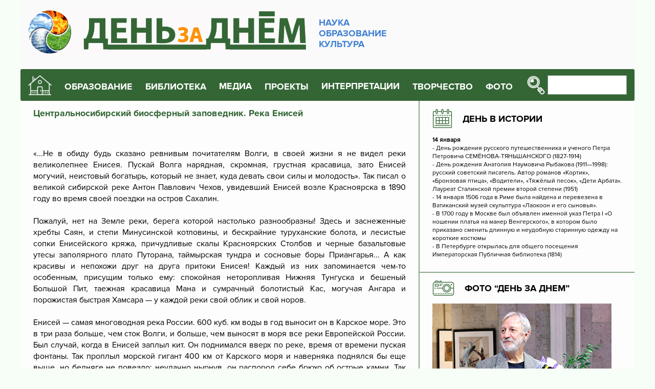

--- FILE ---
content_type: text/html; charset=UTF-8
request_url: https://www.den-za-dnem.ru/page.php?article=1104
body_size: 24028
content:
<!-- Doctype HTML5 -->
<!doctype html>
<html lang="ru">




 
<head>
<meta charset="utf-8" />
<meta http-equiv="x-ua-compatible" content="ie=edge">
<meta name="viewport" content="width=device-width, initial-scale=1">
<meta name='description' content='Енисей — самая многоводная река России. 600 куб. км воды в год выносит он в Карское море. Это в три раза больше, чем сток Волги, и больше, чем выносят в моря все реки Европейской России. Был случай, когда в Енисей заплыл кит'>
<title>Центральносибирский биосферный заповедник.  Река Енисей</title>
<meta name="theme-color" content="#346635" />
<link rel="stylesheet" href="/adaptive/css/main.css" />
<link rel="canonical" href="https://www.den-za-dnem.ru/page.php?article=1104">


</head>

<body>
	<!-- Preloader -->
	<!--div class="preloader">
		<div class="pulse"></div>
	</div-->
	<!-- End Preloader -->

	<!-- Header -->
	<header>
		<div class="container">
			<div class="head">
				<div class="head-logo">
					<a href="/">
						<img src="/adaptive/img/logo.jpg" />
						<p>
							НАУКА<br />
							ОБРАЗОВАНИЕ<br />
							КУЛЬТУРА
						</p>
					</a>
				</div>
				<div class="head-nav">
					<div class="head-icon">
						<a href=/><img src="/adaptive/img/icons/house.png" border=0 /></a>
					</div>
					<nav class="head-menu">
						<ul>
							<li>
								<span>ОБРАЗОВАНИЕ</span>
								<ul class="head-menu-dropdown">
									<li>
										<a href="/school.php?item=64">Методика</a>
									</li>
									<li>
										<a href="/school.php?item=24">За страницами учебников</a>
									</li>
									<li>
										<a href="/school.php?item=17">Методический портфолио учителя</a>
									</li>
									<li>
										<a href="/school.php?item=122">Одаренные дети</a>
									</li>
									<li>
										<a href="/school.php?item=262">Встречи в учительской</a>
									</li>
									<li>
										<a href="/image.php">Педагогический журнал «Новый ИМиДЖ»</a>
									</li>
									<li>
										<a href="/school.php?item=6">Профессиональные конкурсы педагогов</a>
									</li>
									<li>
										<a href="/school.php?item=248">Профессиональные педагогические проекты</a>
									</li>
									<li>
										<a href="/school.php?item=30">Полезные ссылки</a></li>
								</ul>
							</li>
							<li>
								<span>БИБЛИОТЕКА</span>
								<ul class="head-menu-dropdown">
									<li>
										<a href="/school.php?item=459">Библиотека</a>
									</li>
									<li>
										<a href="/school.php?item=27">Школьная библиотека</a>
									</li>
								</ul>
							</li>
							<li>
								<a href="/school.php?item=250">МЕДИА</a>
							</li>
							<li>
								<span>ПРОЕКТЫ</span>
								<ul class="head-menu-dropdown">
									<li>
										<a href="/school.php?item=21">Мир русской усадьбы</a>
									</li>
									<li>
										<a href="/school.php?item=22">Экология</a>
									</li>
									<li>
										<a href="/school.php?item=220">Земля Сибирь: история, культура, экономика</a>
									</li>
									<li>
										<a href="/school.php?item=143">Художественная культура Сибири (Р.И. Боровикова)</a>
									</li>
									<li>
										<a href="/school.php?item=144">Листы из альбома путешественника (Л.И. Боровиков)</a>
									</li>
									<li>
										<a href="/school.php?item=243">Мастера</a>
									</li>
								</ul>
							</li>
							<li>
								<a href="/school.php?item=414">ИНТЕРПРЕТАЦИИ</a>
							</li>
							<li>
								<span>ТВОРЧЕСТВО</span>
								<ul class="head-menu-dropdown">
									<li>
										<a href="/school.php?item=28">Рефераты школьников</a>
									</li>
									<li>
										<a href="/school.php?item=29">Творчество школьников</a>
									</li>
									<li>
										<a href="/school.php?item=82">Конкурсы школьников</a>
									</li>
								</ul>
							</li>
							<li>
								<span>ФОТО</span>
								<ul class="head-menu-dropdown">
									<li>
										<a href="/gal/">Фотогалерея</a>
									</li>
									<li>
										<a href="/school.php?item=20">Школа фотомастерства</a>
									</li>
								</ul>
							</li>
						</ul>
					</nav>

					<div class="head-search">
						<form id="1" name="seek" action="/seeking.php" method="POST">
							<button type="submit">
								<img src="/adaptive/img/icons/search.png" />
							</button>
							<input type="text" name="sseekk" />
						</form>
					</div>

					<div class="head-toggle">
						<hr /><hr /><hr />
					</div>
				</div>
			</div>
		</div>
	</header>
	<!-- End Header -->
	<!-- Main -->
	<main>
		<div class="container">
			<div class="main">
				<div class="main-content">
										<div class="main-articles">


<p><h2>Центральносибирский биосферный заповедник.  Река Енисей</h2><div align="justify">&nbsp;</div>
<div align="justify"><span>&nbsp;</span></div>
<div align="justify"><span>&laquo;...Не в обиду будь сказано ревнивым почитателям Волги, в своей жизни я не видел реки великолепнее Енисея. Пускай Волга нарядная, скромная, грустная красавица, зато Енисей могучий, неистовый богатырь, который не знает, куда девать свои силы и молодость&raquo;. Так писал о великой сибирской реке Антон Павлович Чехов, увидевший Енисей возле Красноярска в 1890 году во время своей поездки на остров Сахалин.</span></div>
<div align="justify"><br />Пожалуй, нет на Земле реки, берега которой настолько разнообразны! Здесь и заснеженные хребты Саян, и степи Минусинской котловины, и бескрайние туруханские болота, и лесистые сопки Енисейского кряжа, причудливые скалы Красноярских Столбов и черные базальтовые утесы заполярного плато Путорана, таймырская тундра и сосновые боры Приангарья... А как красивы и непохожи друг на друга притоки Енисея! Каждый из них запоминается чем-то особенным, присущим только ему: спокойная неторопливая Нижняя Тунгуска и бешеный Большой Пит, таежная красавица Мана и сумрачный болотистый Кас, могучая Ангара и порожистая быстрая Хамсара &mdash; у каждой реки свой облик и свой норов.</div>
<div align="justify"><br />Енисей &mdash; самая многоводная река России. 600 куб. км воды в год выносит он в Карское море. Это в три раза больше, чем сток Волги, и больше, чем выносят в моря все реки Европейской России. Был случай, когда в Енисей заплыл кит. Он поднимался вверх по реке, время от времени пуская фонтаны. Так проплыл морской гигант 400 км от Карского моря и наверняка поднялся бы еще выше, но бедняге не повезло: неудачно нырнув, он распорол себе брюхо об острые камни. Так что не случайно Енисей зовут братом океана &mdash; такой он длинный и могучий, стремительный и бурный. В низовьях этой великой сибирской реки берега видны с борта теплохода только в бинокль, и то с трудом.</div>
<div align="justify"><br />Протекая почти строго по меридиану с юга на север, Енисей делит российскую территорию примерно пополам. При этом бассейн его состоит из трех абсолютно разных частей. В верховьях река со всех сторон окружена горами, а в среднем и нижнем течении ее русло служит границей между низменной Западной Сибирью и Средне-Сибирским плоскогорьем.</div>
<div align="justify"><br />Истоком Енисея принято считать озеро Кара-Балык в Саянских горах. Отсюда под именем Большого Енисея или Бий-Хема (по-тувински &mdash; &laquo;Большая река&raquo;) он мчится через пороги и перекаты к Тувинской котловине. Здесь, в межгорной впадине, у города Кызыла, Бий-Хем сливается с Ка-Хемом (Малым Енисеем) и образует собственно Енисей. По-тувински его именуют Улуг-Хемом &mdash; Великой рекой. Такое уважительное отношение к могучему потоку свойственно всем народам, живущим на его берегах. Эвенки, например, именовали его Иоанесси (&laquo;Большая вода&raquo;). У пришедших из-за Урала русских казаков это название слегка видоизменилось и стало звучать как Енисей. В таком виде оно и закрепилось в русском языке и на картах.</div>
<div align="justify"><br />Кызыл, между прочим, находится точно посредине азиатской части материка Евразии. Не зря здесь установили даже обелиск с краткой, но внушительной надписью: &laquo;Центр Азии&raquo;. В Тувинской котловине, вырвавшись ненадолго из гор, Енисей временно успокаивается и разбивается на множество рукавов. Это место реки называют поэтому &laquo;Сорок Енисеев&raquo;.</div>
<div align="justify"><br />На выходе из котловины мощная река полукилометровой ширины вынуждена вновь пробиваться через Саяны. Недаром тувинцы называли эту впадину Хан-хо-Хан (&laquo;Большой мешок с маленькой дыркой&raquo;). Высокий скалистый хребет Западного Саяна оставляет Енисею лишь одну узкую щель. Раньше вся она представляла собой цепь порогов, на которых река сужалась порой до семидесяти метров. Особенно грозным был Большой порог, расположенный в самом конце ущелья. Сейчас на выходе из гор построена 200-метровая плотина Саянской ГЭС, и весь бурный участок верхнего Енисея стал водохранилищем.</div>
<div align="justify"><br />Ниже плотины река выходит в Минусинскую котловину, где ее по обоим берегам окружают привольные абаканские степи. Русло Енисея опять ветвится, появляются острова, а впадающие слева и справа притоки все добавляют воды в широкий и глубокий поток.</div>
<div align="justify"><br />Ниже города Абакана снова начинается широкая гладь водохранилища, на этот раз Красноярской ГЭС, после которого на правом берегу появляются огромные скалы причудливого облика, то выглядывающие из зеленого моря тайги, то подступающие к самому берегу. Это знаменитые Красноярские Столбы &mdash; один из интереснейших уголков Сибири. Однако этот район настолько любопытен и необычен, что заслуживает отдельного путешествия.</div>
<div align="justify"><br />А плывущий на теплоходе турист прощается здесь с горами: ведь Столбы &mdash; это последний западный форпост Восточного Саяна. Миновав устье Кана, Енисей устремляется на север, собирая по дороге воды многочисленных новых притоков и становясь поистине богатырской водной артерией. Причем основную долю в ее &laquo;снабжение&raquo; вносят правые притоки. Из почти ста рек, впадающих с востока в Енисей, шесть больше Оки, а самая длинная &mdash; Нижняя Тунгуска &mdash; лишь чуть-чуть короче Волги.</div>
<div align="justify"><br />Самый мощный из этих притоков &mdash; вытекающая из Байкала Ангара, впадая в Енисей, сразу удваивает количество воды в и без того могучем потоке, разливающемся в ширину порою на четыре километра. Но до того, как встретиться с ней, могучая река успевает с ревом и плеском прорваться через ощетинившийся камнями Казачинский порог.</div>
<div align="justify"><br />Русло реки сужается в районе порога до 300 м, а ширина судоходного фарватера составляет и вовсе 75 м, так что суда, плывущие вверх и вниз по течению, проходят Казачинский по очереди. Для этого выше и ниже порога стоят специальные семафоры, указывающие, свободен ли путь по реке. На 200 м порога Енисей спускается сразу на несколько метров, поэтому скорость течения достигает здесь 20 км/час.</div>
<div align="justify"><br />Казачинский порог сначала слышишь, а уже потом видишь. Его грозный рев заставляет речников покрепче сжимать рукоятки штурвала, проводя судно через вскипающие бурунами, словно кипящие, воды, стремительно мчащиеся по скальной теснине. Небольшие суда, идущие с низовьев, не в силах преодолеть мощное течение, и для помощи им на пороге дежурит специальное судно-туер. Этот своеобразный буксир оснащен не только могучим двигателем в 2000 лошадиных сил и четырьмя винтами, но еще и имеет лебедку, через которую пропущен толстый трос, закрепленный на берегу. Туер спускается ниже порога, берет на буксир теплоход или катер, а затем включает лебедку и как бы &laquo;подтягивается&raquo; на тросе вверх по течению, преодолевая напор воды. Вниз же по течению опытные местные лоцманы проходят порой даже на лодках. С борта теплохода жутко наблюдать за летящей среди пенных водоворотов и грозно торчащих каменных клыков крохотной скорлупкой, а об ощущениях самих сплавщиков можно судить по рассказу известного ботаника Шахова, прошедшего Казачинский порог в 1950-х годах:&nbsp;</div>
<div align="justify">&nbsp;</div>
<div align="justify">&laquo;Порог начинался через три сотни шагов. Сияющее зеркало реки превращалось там как бы в глыбистое поле, будто <br />Енисей был перепахан. Вдали виднелись высокие пенные валы. На середине реки стоял небольшой буксир, который, скользя по канату, помогал судам преодолевать бурный поток. Старик-лоцман, подошедший к нам, был немногословен. <br />&mdash;&nbsp;Куда идете? <br />&mdash;&nbsp;Вниз, в Енисейск. Не спустишь ли лодку через порог? <br />&mdash;&nbsp;Ежли по делу нужно, поедем. <br />&mdash;&nbsp;Из лодки багаж выгружать? <br />&mdash;&nbsp;Не надо. Садитесь -- и айда! А то меня работа ждет. <br />Проводник занял место на корме, у руля, а мы вдвоем взялись за весла. Через несколько секунд мы уже были у первых валов. Лодка все больше набирала скорость, приближаясь к самому страшному месту, где камни и волны сливались в бешеную круговерть. Лоцман одну руку держал на руле, а вторую козырьком у лба, всматриваясь вперед. В одно мгновение мы пронеслись мимо буксира. При виде бешено мчащейся через порог лодки команда выскочила на палубу. По движениям рук можно было догадаться, что люди что-то кричат. Вероятно, мы плыли не там, где надо. Убедившись, что из-за гула порога мы их не слышим, они застыли в ожидании чего-то непоправимого. <br />Лоцман, навалившись грудью на руль, старался изо всех сил отвернуть лодку в сторону от приближавшегося валуна. Но она не слушалась его. <br />"Что-то будет?.." Но не успел я запаниковать, как проводник закричал едва слышным среди шума воды голосом: <br />&mdash;&nbsp;Бей чаще! Бей чаще! Бей чаще! <br />По его дрогнувшему голосу и беспокойному взгляду я понял, что подошли страшные минуты. <br />Мы заработали веслами изо всех сил. Руль поворачивался медленно. Лодка неслась со скоростью 50 км/ч. Вдруг перед нами выросла огромная стена воды с белым гребнем. <br />&mdash; Бей чаще! Бей чаще! &mdash; заволновался лоцман еще больше. <br />Лодка рыскнула в одну сторону, в другую, поднялась носом к небу, на ноги плеснулся пенный гребень вала, холодные брызги обдали лицо. Весла ударили по воздуху. И тут же мы ухнули вниз, как с крутой горы. "Все кончено. Сейчас пойдем на дно", &mdash; пронеслось в голове. <br />Но лодка уже поднималась на следующий вал. Новый гребень плеснулся на ноги и на дно лодки. По всему порогу торчали страшные серые валуны; о них, вздымаясь и пенясь, разбивалась вода. <br />Я сижу спиной к носу, и мне не видно, что впереди. Вокруг кипит вода, бесится, рычит. Что ей наша лодка! Яичная скорлупка, не больше. Вот сейчас накроет очередным валом или бросит на валун, и среди грохота даже треска не услышишь. <br />И вдруг проводник отнял руку от руля. Я взглянул на него с ужасом. <br />&mdash;&nbsp;Все! &mdash; сказал он. <br />Я не понял, что он этим хотел сказать, в испуге повернулся и посмотрел вперед. Лодка продолжала нестись с прежней быстротой. Мы приближались к последнему, покатому, совсем не страшному валу. За ним плескались уже небольшие волны, а дальше виднелась широкая зеркальная гладь, по которой нелись клочья пены. Старик глянул на нас с едва заметной усмешкой и полез в карман за кисетом. <br />Порог кончился. Я вытер пот со лба. На лице моего товарища, до того каменном и бледном, заиграла улыбка. <br />&mdash;&nbsp;Сейчас воды мало, а то бывает и пострашнее, &mdash; сказал лоцман и направил лодку к берегу...&raquo;</div>
<div align="justify"><br />От Казачинского порога до впадения Ангары теплоход плывет часа три. Миновав место слияния двух рек &mdash; &laquo;стрелку&raquo; &mdash; Енисей становится еще шире. В этих местах возвышенным еще бывает не только правый, но и левый берег. На одной из таких левобережных возвышенностей расположился самый древний город на реке &mdash; Енисейск, основанный почти четыре века назад. А справа, из-под золотоносных сопок Енисейского кряжа, сбегает к Енисею стремительный Большой Пит. По нему когда-то лежал путь к золотым приискам, расположенным в сердце горного кряжа. Нелегким было плавание по этой речке, в половодье поднимавшейся на десять метров и не случайно прозванной &laquo;бешеной&raquo;.</div>
<div align="justify"><br />А чуть ниже с левого берега впадает в Енисей неприметная и тихая речка Кас. В ее верховьях двести лет назад был построен Обь-Енисейский канал, соединивший ее с рекой Кеть &mdash; правым притоком Оби. Немало послужил этот водный путь России, потеряв свое значение лишь в двадцатом веке, после постройки Транссибирской железной дороги.</div>
<div align="justify"><br />От устья Ангары до впадения Подкаменной Тунгуски по правому берегу тянутся высокие лесистые утесы Енисейского кряжа. В нескольких местах его скалы стесняют реку, образуя новые пороги. Особенно опасным считался у капитанов Осиновский порог, последний барьер на долгом пути Енисея к морю. И хотя ему далеко до мощи и ярости Казачинского, все же проплывшие через него на теплоходе туристы вряд ли забудут пережитые ими при этом ощущения.</div>
<div align="justify"><br />Осиновский порог расположен возле древнего села Ворогово, стоящего на левом берегу реки уже больше четырехсот лет. В этом месте навстречу угрюмым утесам Енисейского кряжа подходят с левого берега отроги Сибирских Увалов, и река резко ускоряет свой бег, сжатая с двух сторон каменными стенами. В русле Енисея на этом участке скрыты опасные каменные гряды. При малой воде глубина реки на судовом ходу падает здесь до 2 м, а скорость течения увеличивается до 12 км/час.</div>
<div align="justify"><br />Но грозное ущелье не дает капитанам расслабиться и ниже порога. Почти сразу после него теснина меняет направление, поворачивая под прямым углом. За поворотом открывается удивительная по красоте панорама. Впереди, прямо по курсу судна показывается небольшой скалистый островок &mdash; Кораблик, разделяющий реку на два рукава. Над скалами его поднимаются зеленые верхушки сосен, елей и лиственниц. За островом через 15-метровый пролив видны еще два островка &mdash; Барочка и Монастырский. <br />Стоящему на палубе путешественнику кажется, что теплоход несется прямо на красно-бурые утесы Кораблика. Еще немного &mdash; и раздастся жуткий скрежет разрываемой каменными клыками стали, заглушающий крики гибнущих людей... Но рулевой уверенно поворачивает штурвал, и опасный остров проносится с левого борта, после чего туристы наконец переводят дыхание. Теперь можно полюбоваться окружающим пейзажем, который, надо сказать, стоит того. Обрывающиеся к реке 150-метровые скалы &mdash; &laquo;щеки&raquo; &mdash; сжимают течение могучей реки втрое, и ширина ущелья здесь не больше 700 м. Зато глубина реки доходит в этом месте до шестидесяти метров! Когда-нибудь в теснине у Осиновского порога возникнет одна из самых крупных гидростанций мира. А пока этот участок реки остается нелегким испытанием для речников, особенно для тех, кто проходит его вверх по течению.</div>
<div align="justify"><br />Между прочим, начало регулярным рейсам по Енисею положил почти сто лет назад знаменитый норвежский путешественник Фритьоф Нансен, сумевший пройти на паровой шхуне от скандинавских берегов до Красноярска и показавший тем самым, что грузовые суда могут обеспечить надежную связь сибирской глубинки с европейскими портами. Надо сказать, что плавание по великой сибирской реке далось норвежцу нелегко &mdash; ведь суда того времени были, конечно, совсем не то, что нынешние мощные теплоходы. Соответственно возрастал и риск, на который шли капитаны, проходившие опасный участок. Не удержусь, чтобы не привести здесь еще один отрывок, живо и эмоционально передающий впечатления, испытываемые в те годы смельчаками, решившимися на это. Это описание было сделано очевидцем, прошедшим на буксире с караваном барж через Осиновский порог в начале XX века: <br />&laquo;Вот и ущелье в Енисейском кряже. Нам видны громадные водовороты, из которых вдруг выбрасываются фонтаны воды, тут же рассыпающиеся брызгами. С вершин береговых скал летят вниз водопады. Кое-где под ними видны полоски льда, не успевшего растаять. Издалека кажется, что водопад замерз на лету. В ущелье мрачно, сыро и холодно. Всей своей мощью уже давно отвыкший от препятствий Енисей грудью бросается на правый берег, бьет в него, резко поворачивает и мчится к левому. Тут на его пути высится скалистый островок. Вместе со струями воды наш караван несется прямо на него. <br />Страшное мгновение! Мы летим прямо на каменную твердь и, кажется, неминуемо разобьемся вдребезги! Но &mdash; чуть заметный поворот руля &mdash; и караван проносится совсем рядом с островком...&raquo; <br />В наши дни самые опасные скалы в русле взорваны, и теплоходы беспрепятственно проходят через опасную теснину, хотя туристам этот участок и доставляет немало острых ощущений. <br />Енисей же, прорвавшись через Осиновский порог, окончательно успокаивается и неторопливо бежит к океану, принимая все новые притоки. После впадения Подкаменной и Нижней Тунгусок ширина реки составляет в среднем 5 км, а местами доходит до 15 км! Глубина Енисея на судовом ходу достигает здесь 15 м, и морские корабли поднимаются по нему до Игарки, расположенной почти в 700 км от моря. <br />Игарка &mdash; лесной порт, и все в ней пропитано запахом свежераспиленных сосновых досок, опилок и смолы. Дома Игарки преимущественно деревянные, и даже тротуары сделаны из досок. Кстати, именно Игарка вдохновила геолога и поэта Городницкого на одну из лучших его песен, памятную всем строчками: &laquo;А я иду по деревянным городам, где мостовые скрипят, как половицы...&raquo;</div>
<div align="justify"><br />Громадность и бескрайняя ширь Енисея на этом участке не просто потрясает, а как-то даже не укладывается в сознании. Путешественник, плывущий на теплоходе, поглядев с палубы на берег, еле видный вдалеке, восхищенно думает, что такой широкой реки он еще не видел в жизни. Но, перейдя на противоположный борт, он с изумлением обнаруживает, что и там до берега такое же расстояние. А в низовьях, после Дудинки, берега порой исчезают вовсе. И немудрено: ведь ширина Енисея здесь превышает 20 км!</div>
<div align="justify"><br />На всем своем протяжении от Красноярска и до самого устья Енисей, как уже говорилось, служит рубежом Между Западной и Восточной Сибирью. Правый берег речники называют &laquo;каменным&raquo;: он высок и горист. А левый именуют &laquo;польским&raquo;: вдоль него тянутся поля и луга, а весной он далеко, насколько видит глаз, заливается полыми водами.</div>
<div align="justify"><br />На левом берегу растут заболоченные темнохвойные леса из пихты и ели, а на правом болот почти нет, там прочно обосновалась светлозеленая даурская лиственница &mdash; самое северное дерево земного шара, стойко переносящее морозы и не боящееся вечной мерзлоты в почве.</div>
<div align="justify"><br />Любопытно, что даже птицы на берегах Енисея разные. Дупель и серая ворона встречаются только на левом, западном берегу. Зато белая трясогузка и рыжий дрозд облюбовали правый берег.</div>
<div align="justify"><br />Ниже устья Нижней Тунгуски в Енисей впадают справа еще два притока с веселыми именами Курейка и Хантайка, вытекающие из узких и глубоких, как скандинавские фьорды, озер загадочного плато Путорана. Здесь, за Полярным кругом, тайга постепенно мельчает, переходя в лесотундру, и возле Дудинки окончательно сменяется покрытой сизым лишайником таймырской тундрой. Отсюда, из Дудинки, проложена в Норильск, к медноникелевым кладам Таймыра, самая северная в мире железная дорога.</div>
<div align="justify"><br />За Дудинкой все меряют уже морскими мерами. На вопрос, какое здесь расстояние от берега до берега, капитан отвечает рассеянно: &laquo;Около двадцати миль&raquo;. Даже не раз бывавший тут путешественник не сможет определить, где огромный поток вливается в воды Енисейского залива &mdash; такая же бескрайняя ширь окружает судно, и только зачерпнув ведром воды из-за борта, замечаешь, что она солоновата. <br />Серебристо-белые спины белух мелькают в свинцовой воде. Зарываясь носами в волну, качается флотилия рыбацких ботов. Северные олени пасутся на берегах, и прибой упрямо крушит береговые обрывы, в которых не раз находили замерзшие туши мамонтов.</div>
<div align="justify"><br />Если небо хмурится &mdash; залив угрюм. Но как чудесна игра чистых, незамутненных красок в ясный солнечный день: блестки нестаявшего снега, ржаво-красные обрывы, синева неба, белизна облаков и серо-голубые переливы оттенков на воде...</div>
<div align="justify"><br />Но до океана по-прежнему далеко. Миновав последнюю пристань на Енисее, Усть-Порт, теплоход еще почти двое суток плывет по Енисейскому заливу &mdash; фактически древнему руслу Енисея, затопленному при подъеме уровня океана. И только на крохотном острове Диксон, в пятистах километрах от Усть-Порта, происходит наконец встреча речников с моряками. Здесь проходит Северный морской путь, сюда заходят могучие атомные ледоколы, рядом с которыми трехпалубный теплоход кажется скорлупкой.</div>
<div align="justify"><br />Ледоколам хватает работы и на Енисее: ведь уже с середины октября низовья реки покрываются льдом. Медленно, но уверенно двигается ледяная кромка вверх по реке &mdash; на юг, пока к середине ноября лед не укроет всю реку Лишь у Красноярска, ниже плотины ГЭС, всю зиму сохраняется незамерзающая 100-километровая полынья. Полгода, а на севере и больше, спит Енисей под прочной белой броней. А в начале мая река начинает освобождаться от ледяного плена. Ледоход на Енисее &mdash; грандиозное зрелище. Целый месяц требуется реке, чтобы сбросить ледяной панцирь на всем протяжении. Иногда на крутых извивах лед застревает и образуются мощные заторы. Словно плотины, они сдерживают течение и река выходит из берегов. Не раз из-за этого случались страшные трагедии.</div>
<div align="justify"><br />В 1909 году прорвавшая затор водяная лавина обрушилась на пристань Стрелка у впадения Ангары в Енисей. При этом было смято и изуродовано льдами множество судов, зимовавших в устье Ангары. В 1941 году затор образовался в пятнадцати километрах ниже Красноярска. Льды закрыли путь воде, и она стала подниматься. За сутки уровень реки поднялся на шесть с половиной метров! Вода ринулась на город, заливая улицы, врываясь в дома, затопляя подвалы. Пять суток боролись горожане с разъяренной стихией.</div>
<div align="justify"><br />Памятен затор, случившийся в 1945 году у Кызыла. К весне толщина льда у берегов достигала трех метров. Сильно суженное толстым льдом русло во время ледохода стало забиваться напирающими льдинами; возник затор, который продержался шестьдесят часов. Прибывающая вода вышла из берегов и, обогнув город, вошла в русло ниже Кызыла. Город оказался отрезан водой от остального мира, а окраины его были затоплены.</div>
<div align="justify"><br />Бывают наводнения на Енисее и летом, когда идут сильные дожди. В 1800 и 1937 годах период высокой воды на Енисее и на Ангаре совпал по времени. Соединившись вместе, два половодья образовали ниже Стрелки высокую мощную волну. Енисейск был затоплен. По его улицам плавали катера и пароходы. Доставалось от наводнений и другим городам: Минусинску, Красноярску, Игарке. Только за XIX век на Енисее было пятнадцать больших наводнений.</div>
<div align="justify"><br />Вынося из своего бассейна огромную массу относительно теплой пресной воды, Енисей опресняет и обогревает прилегающую часть Карского моря. Журналисты в шутку подсчитали, что енисейского тепла хватило бы, чтобы растопить &laquo;кубик&raquo; льда длиной, шириной и высотой в четыре километра!</div>
<div align="justify"><br />Енисей, конечно, не только живописный водный поток. Он работает в турбинах ГЭС, поит города и даже, как видите, растапливает океанские льды. Но для путешественника и туриста важнее всего другая служба великой реки: та, за которую ее зовут &laquo;главной голубой дорогой Сибири&raquo;. От Красноярских Столбов до Карского моря целую неделю плывут белоснежные лайнеры немецкой постройки, носящие почему-то все как один имена композиторов.</div>
<div align="justify"><br />И кажется, что впечатлений, полученных на пути длиной в две с половиной тысячи километров, хватит на всю оставшуюся жизнь. Но возвращаясь назад, путешественник вновь, не отрываясь, глядит в окно каюты или стоит у поручней на палубе, впитывая в себя все новые ощущения, краски, запахи и звуки. Таково уж обаяние этой самой большой, самой разнообразной и самой красивой российской реки, пересекающей с юга на север половину величайшего континента Земли. </div>
<div align="justify"><span>&nbsp;</span></div>
<div align="justify"><span>&nbsp;</span></div>
<div align="justify"><span>&nbsp;</span></div>
<div align="justify"><em><span>Вагнер Б.Б. Энциклопедия заповедных мест России и ближнего зарубежья / Б.Б. Вагнер. - М.: Вече, 2008.</span><span style="font-size: medium;">&nbsp;</span></em></div>
<div align="justify"><em>&nbsp;</em></div>
<div align="justify">&nbsp;</div>﻿ 	</div>
				</div>
				<div class="main-sidebar">
					<div class="main-calendar">
						<h2>
							<img src="/adaptive/img/icons/calendar.png" />
							<a href="/dates.php" class="blockname">ДЕНЬ В ИСТОРИИ</a>
						</h2>
						<div class="box">
									<div class="box-date">14  января </div>
	<div class="box-text">
<ul><li>- День рождения русского путешественника и ученого Петра Петровича СЕМЁНОВА-ТЯНЬШАНСКОГО (1827-1914)</li><li>- День рождения Анатолия Наумовича Рыбакова (1911—1998): русский советский писатель. Автор романов «Кортик», «Бронзовая птица», «Водители», «Тяжёлый песок», «Дети Арбата». Лауреат Сталинской премии второй степени (1951)</li><li>- 14 января 1506 года в Риме была найдена и перевезена в Ватиканский музей скульптура «Лаокоон и его сыновья».</li><li>-  В 1700 году в Москве был объявлен именной указ Петра I «О ношении платья на манер Венгерского», в котором было приказано сменить длинную и неудобную старинную одежду на короткие костюмы</li><li>- В Петербурге открылась для общего посещения Императорская Публичная библиотека (1814)</li></ul></div>	
							</div>
						</div>
					
					<div class="main-photo">
						<h2>
							<img src="/adaptive/img/icons/photo.png" />
							<a href="/gal/" class="blockname">ФОТО “ДЕНЬ ЗА ДНЕМ”</a>
						</h2>
						<div class="main-photo-img">
							<p><a href="https://project4152830.tilda.ws/page61218265.html" target="_blank" rel="noopener"><img src="../img-00003/2026/n-2026-004.jpg" alt="" width="350" height="247" /></a></p>
<h3><span style="color: #008000;"><br /><a style="color: #008000;" href="https://project4152830.tilda.ws/page61218265.html" target="_blank" rel="noopener">Художник ИГОРЬ ОЛЕЙНИКОВ: "Не люблю слово творчество"</a><br /></span></h3>						</div>
					</div>


					<div class="main-house">
						<h2>
							<img src="/adaptive/img/icons/culture.png" />
							<a href="/school.php?item=21" class="blockname">МИР РУССКОЙ УСАДЬБЫ</a>
						</h2>
						<a href="/school.php?item=154" class="box">
							<span class="box-img">
								<p><img src="../img-00003/2020-02/n-2020-0677.jpg" width="150" height="115" /></p>							</span>
							<span class="box-text">
							       Большое Болдино. Государственный музей-заповедник А.С. Пушкина							</span>
						</a>
						<a href="/school.php?item=155" class="box">
							<span class="box-img">
							<p><img src="../img-00003/2019-4/n-2019-0570.jpg" /><br /><br /><br /></p>
<p>&nbsp;</p>	
							</span>
							<span class="box-text">
						        Захарово. Государственный историко-литературный музей-заповедник А.С. Пушкина							</span>
						</a>
						<a href="/school.php?item=159" class="box">
							<span class="box-img">
							<p><img src="../img-00003/2019-4/n-2019-0571.jpg" /></p>							</span>
							<span class="box-text">
							Михайловское. Государственный мемориальный историко-литературный и природно-ландшафтный музей-заповедник А.С. Пушкина							</span>
						</a>
					</div>

					<div class="main-books">
						<h2>
							<img src="/adaptive/img/icons/books.png" />
							<a href="/school.php?item=419" class="blockname">ВЫСТАВКИ 3D-КНИГ
							ЧИТАЕМ ВМЕСТЕ С ДЕТЬМИ</a>
						</h2>
							<p><img style="margin-right: 10px; margin-left: 10px; float: left;" src="../img-00003/2025/n-2025-0102.jpg" /></p>
<ul>
<li><a href="https://project3329934.tilda.ws/page60886013.html" target="_blank" rel="noopener">Н. Сладков "Воспитанник клуба Колумбов"</a></li>
<li><a href="https://view.genially.com/66c01630027d765543f3810c/interactive-image-sergej-kozlov" target="_blank" rel="noopener">С. Козлов: стихи, сказки</a></li>
<li><a href="https://view.genial.ly/64002255bd5c7f0017e554a4/interactive-image-snegirevi-travel" target="_blank" rel="noopener">Г. Снегирев. Живая жизнь России&nbsp;</a></li>
<li><a href="https://view.genial.ly/63c8b9d9521c3100181936f6/interactive-image-prishvin-the-traveler" target="_blank" rel="noopener">М. М. Пришвин: "Я всегда был путешественником"</a></li>
</ul>						<div class="main-books-img">
													</div>
					</div>
					<div class="main-stories">
						<h2>
							<img src="/adaptive/img/icons/stories.png" />
							<a href="/school.php?item=420" class="blockname">РАССКАЗЫ О КНИГАХ</a>
						</h2>
							<ul>
<li><a class="simple" href="http://www.den-za-dnem.ru/school.php?item=427" target="_blank" rel="noopener">Биографии и мемуары</a></li>
<li><a href="../school.php?item=437" target="_blank" rel="noopener">Детская литература зарубежная</a></li>
<li><a href="../school.php?item=438" target="_blank" rel="noopener">Детская литература отечественная</a></li>
<li><a class="simple" href="http://www.den-za-dnem.ru/school.php?item=430" target="_blank" rel="noopener">Книги новосибирского издательства &laquo;Свиньин и сыновья&raquo;</a></li>
<li><a class="simple" href="http://www.den-za-dnem.ru/school.php?item=426" target="_blank" rel="noopener">Литература о литературе</a></li>
<li><a class="simple" href="http://www.den-za-dnem.ru/school.php?item=425" target="_blank" rel="noopener">Мир приключений</a></li>
<li><a class="simple" href="http://www.den-za-dnem.ru/school.php?item=428" target="_blank" rel="noopener">Научно-популярная и образовательная литература</a><br /><br /></li>
</ul>
<p><a href="https://www.calameo.com/read/0078688816e24ec07a6cf" target="_blank" rel="noopener"><img style="margin-right: 10px; margin-left: 10px; float: left;" src="../img-00003/2025/n-2025-098.jpg" />Издательство &laquo;Свиньин и сыновья&raquo; выпустило несколько сотен самых разных по жанру, объему и авторам, но неизменно высококультурных изданий</a></p>
<h3><span style="color: #008000;"><a style="color: #008000;" href="https://www.calameo.com/read/0078688816e24ec07a6cf" target="_blank" rel="noopener">Читайте о книгах издательства</a></span></h3>					</div>
					<div class="main-video">
						<h2>
							<img src="/adaptive/img/icons/video.png" />
							<a href="/school.php?item=359" class="blockname">ВИДЕО</a>
						</h2>
							<table style="width: 100%; border-collapse: collapse;" border="0">
<tbody>
<tr style="height: 18px;">
<td style="width: 100%; height: 18px;"><a href="../school.php?item=454" target="_blank" rel="noopener"><img src="../img-00003/2020-5/n-2020-0488.jpg" alt="" /></a></td>
</tr>
<tr style="height: 49px;">
<td style="width: 100%; height: 49px;"><br /><img src="../img-00003/2023-06/n-24-111112.jpg" alt="" width="400" height="27" /></td>
</tr>
<tr style="height: 92px;">
<td style="width: 100%; height: 92px;">
<h3><img style="margin-right: 20px; margin-left: 20px; float: left;" src="../img-00003/2024-2/n-2024-0110.jpg" width="83" height="88" /><span style="color: #008000;"><span style="color: #666699;"><a style="color: #666699;" href="https://project4587127.tilda.ws/page39200185.html" target="_blank" rel="noopener">Наш видеоканал "Поэзия на все времена": начинающие и профессиональные актеры представляют любимых поэтов</a></span></span></h3>
</td>
</tr>
<tr style="height: 18px;">
<td style="width: 100%; height: 18px;">
<h3><a href="https://www.youtube.com/@%D0%94%D0%B5%D0%BD%D1%8C%D0%B7%D0%B0%D0%B4%D0%BD%D0%B5%D0%BC%D0%BD%D0%B0%D1%83%D0%BA%D0%B0%D0%BA%D1%83%D0%BB%D1%8C%D1%82%D1%83%D1%80%D0%B0%D0%BE%D0%B1%D1%80%D0%B0%D0%B7%D0%BE%D0%B2" target="_blank" rel="noopener"><img style="margin-right: 20px; margin-left: 20px; float: left;" src="../img-00003/2024-2/n-2024-0112.jpg" alt="" width="83" height="88" /><span style="color: #008000;"><br /><span style="color: #666699;">Наш youtube-канал: буктрейлеры, информационные ролики, книги онлайн</span></span></a></h3>
</td>
</tr>
<tr style="height: 88px;">
<td style="width: 100%; height: 88px;"><a href="https://rutube.ru/channel/39751505/" target="_blank" rel="noopener"><img style="margin-right: 20px; margin-left: 20px; float: left;" src="../img-00003/2024-2/n-2024-0111.jpg" alt="" width="83" height="88" /></a>
<h3><br /><span style="color: #666699;"><a style="color: #666699;" href="https://rutube.ru/channel/39751505/" target="_blank" rel="noopener">Наш rutube-канал: работает в режиме 24/7</a><br /></span></h3>
</td>
</tr>
<tr style="height: 99px;">
<td style="width: 100%; height: 99px;">
<h3><span style="color: #008000;"><span style="color: #666699;"><a style="color: #666699;" href="https://project4587127.tilda.ws/page39200185.html" target="_blank" rel="noopener"><img style="float: left; margin-right: 20px; margin-left: 20px;" src="../img-00003/2025-2/n-2025-0238.jpg" width="83" height="83" /></a>&nbsp;</span></span><span style="color: #666699;"><a style="color: #666699;" href="https://dzen.ru/id/5de50938ddfef600b0c06bdc" target="_blank" rel="noopener">&nbsp;Наш дзен-канал о книгах и фильмах</a></span></h3>
</td>
</tr>
<tr style="height: 31px;">
<td style="width: 100%; height: 31px;"><img src="../img-00003/2023-06/n-24-111112.jpg" alt="" width="400" height="27" /></td>
</tr>
<tr style="height: 62px;">
<td style="width: 100%; height: 62px;">
<h2><span style="color: #ff0000;">РОДИЛИСЬ в ЯНВАРЕ</span></h2>
</td>
</tr>
<tr style="height: 164px;">
<td style="width: 100%; background-color: #e5eed0; height: 164px; vertical-align: top;">
<h3><span style="color: #800080;"><span style="font-size: 16.38px;"><a href="https://project3329934.tilda.ws/page60886013.html" target="_blank" rel="noopener"><strong><img style="margin-right: 10px; margin-left: 10px; float: left;" src="../img-00003/2026/n-2026-002.jpg" alt="" width="200" height="150" /><br /></strong></a><span style="color: #800080;"><a style="color: #800080;" href="https://project3329934.tilda.ws/page60886013.html" target="_blank" rel="noopener">Николай Иванович СЛАДКОВ</a><br /></span></span>5 января 1920-&nbsp;<br />июнь 1996&nbsp;<br /></span></h3>
</td>
</tr>
<tr style="height: 18px;">
<td style="width: 100%; height: 18px;">&nbsp;</td>
</tr>
<tr style="height: 166px;">
<td style="width: 100%; background-color: #e5eed0; vertical-align: top; height: 166px;">
<h3><span style="color: #800080;"><a href="https://dzen.ru/a/Z33VB66sR0PcQFwW" target="_blank" rel="noopener"><img style="margin-right: 10px; margin-left: 10px; float: left;" src="../img-00003/2026/n-2026-003.jpg" alt="" width="200" height="150" /></a><br /><a href="https://dzen.ru/a/aV9CfdLHgkQM9VgK" target="_blank" rel="noopener">Михаил Давидович ЯСНОВ</a><br />8 января 1946 -<br />27 октября 2020 <br /></span></h3>
<h3><span style="color: #800080;"><span style="font-size: 16.38px;"><strong>&nbsp;</strong></span></span></h3>
</td>
</tr>
<tr style="height: 18px;">
<td style="width: 100%; height: 18px;">&nbsp;</td>
</tr>
<tr style="height: 166px;">
<td style="width: 100%; background-color: #e5eed0; height: 166px; vertical-align: top;"><a href="https://dzen.ru/a/ZbnAYaoAHwcXXEns" target="_blank" rel="noopener"><img style="margin-right: 10px; margin-left: 10px; float: left;" src="../img-00003/2026/n-2026-001.jpg" alt="" width="200" height="150" /></a><br />
<h3><span style="color: #800080;"><span style="font-size: 16.38px;"><a href="https://dzen.ru/a/ZbnAYaoAHwcXXEns" target="_blank" rel="noopener"><span style="color: #800080;">Лидия Алексеевна ЧАРСКАЯ</span></a><br /></span></span><span style="color: #800080;">31 января 1875   -&nbsp;</span><br /><span style="color: #800080;">18 марта 1938</span></h3>
</td>
</tr>
</tbody>
</table>						
					</div>
					<div class="main-stories">
<br>
<center>
<blockquote>
<script type="text/javascript">
<!--
var _acic={dataProvider:10,allowCookieMatch:false};(function(){var e=document.createElement("script");e.type="text/javascript";e.async=true;e.src="https://www.acint.net/aci.js";var t=document.getElementsByTagName("script")[0];t.parentNode.insertBefore(e,t)})()
//-->
</script></blockquote>
</center>
    <br>


<!-- Yandex.RTB R-A-485163-2 -->
<div id="yandex_rtb_R-A-485163-2"></div>
<script type="text/javascript">
    (function(w, d, n, s, t) {
        w[n] = w[n] || [];
        w[n].push(function() {
            Ya.Context.AdvManager.render({
                blockId: "R-A-485163-2",
                renderTo: "yandex_rtb_R-A-485163-2",
                async: true
            });
        });
        t = d.getElementsByTagName("script")[0];
        s = d.createElement("script");
        s.type = "text/javascript";
        s.src = "//an.yandex.ru/system/context.js";
        s.async = true;
        t.parentNode.insertBefore(s, t);
    })(this, this.document, "yandexContextAsyncCallbacks");
</script>
					</div>

				</div>
			</div>
		</div>
	</main>
	<!-- End Main -->
	<!-- Footer -->
	<!-- Yandex.RTB R-A-485163-1 -->
<div id="yandex_rtb_R-A-485163-1"></div>
<script type="text/javascript">
    (function(w, d, n, s, t) {
        w[n] = w[n] || [];
        w[n].push(function() {
            Ya.Context.AdvManager.render({
                blockId: "R-A-485163-1",
                renderTo: "yandex_rtb_R-A-485163-1",
                async: true
            });
        });
        t = d.getElementsByTagName("script")[0];
        s = d.createElement("script");
        s.type = "text/javascript";
        s.src = "//an.yandex.ru/system/context.js";
        s.async = true;
        t.parentNode.insertBefore(s, t);
    })(this, this.document, "yandexContextAsyncCallbacks");
</script>
<br>
<footer>
<center>
</center>
<div class="container">
<div class="foot">
<div class="foot-contacts"><a class="foot-mail" href="mailto:alo8@yandex.ru"> <img src="../adaptive/img/icons/mail.png" /> </a> <a class="foot-soc" href="https://www.facebook.com/groups/244919435978476/?ref=bookmarks"> <img src="../adaptive/img/icons/faceboock.png" /> </a></div>
<div class="foot-links"><a href="http://raspopin.den-za-dnem.ru/" target="_blank" rel="noopener"> <img src="../adaptive/img/inter.gif" /></a> <a href="http://www.maxlib.ru/" target="_blank" rel="noopener"><img src="../adaptive/img/maxlib.png" /> </a></div>
<div class="foot-copyright">День за днем: Наука. Культура. Образование 2006-2019</div>

<div class="foot-analytics"><!-- Yandex.Metrika informer --> 
<a href="https://metrika.yandex.ru/stat/?id=20499904&amp;from=informer"
target="_blank" rel="nofollow"><img src="https://informer.yandex.ru/informer/20499904/3_1_FFFFFFFF_EFEFEFFF_0_pageviews"
style="width:88px; height:31px; border:0;" alt="Яндекс.Метрика" title="Яндекс.Метрика: данные за сегодня (просмотры, визиты и уникальные посетители)" class="ym-advanced-informer" data-cid="20499904" data-lang="ru" /></a>
<!-- /Yandex.Metrika informer -->

<!-- Yandex.Metrika counter -->
<script type="text/javascript" >
   (function(m,e,t,r,i,k,a){m[i]=m[i]||function(){(m[i].a=m[i].a||[]).push(arguments)};
   m[i].l=1*new Date();k=e.createElement(t),a=e.getElementsByTagName(t)[0],k.async=1,k.src=r,a.parentNode.insertBefore(k,a)})
   (window, document, "script", "https://mc.yandex.ru/metrika/tag.js", "ym");

   ym(20499904, "init", {
        clickmap:true,
        trackLinks:true,
        accurateTrackBounce:true,
        webvisor:true
   });
</script>
<noscript><div><img src="https://mc.yandex.ru/watch/20499904" style="position:absolute; left:-9999px;" alt="" /></div></noscript>
<!-- /Yandex.Metrika counter -->
</div>

<div class="foot-analytics">
<!-- Rating@Mail.ru counter -->
<script type="text/javascript">
var _tmr = window._tmr || (window._tmr = []);
_tmr.push({id: "1077353", type: "pageView", start: (new Date()).getTime()});
(function (d, w, id) {
  if (d.getElementById(id)) return;
  var ts = d.createElement("script"); ts.type = "text/javascript"; ts.async = true; ts.id = id;
  ts.src = "https://top-fwz1.mail.ru/js/code.js";
  var f = function () {var s = d.getElementsByTagName("script")[0]; s.parentNode.insertBefore(ts, s);};
  if (w.opera == "[object Opera]") { d.addEventListener("DOMContentLoaded", f, false); } else { f(); }
})(document, window, "topmailru-code");
</script><noscript><div>
<img src="https://top-fwz1.mail.ru/counter?id=1077353;js=na" style="border:0;position:absolute;left:-9999px;" alt="Top.Mail.Ru" />
</div></noscript>
<!-- //Rating@Mail.ru counter -->

<!-- Rating@Mail.ru logo -->
<a href="https://top.mail.ru/jump?from=1077353">
<img src="https://top-fwz1.mail.ru/counter?id=1077353;t=479;l=1" style="border:0;" height="31" width="88" alt="Top.Mail.Ru" /></a>
<!-- //Rating@Mail.ru logo -->

</div>
</div>
</div>
</footer>
	<!-- End Footer -->
	
	<script src="/adaptive/js/jquery.min.js"></script>
	<script src="/adaptive/js/main.js"></script>
<script type="text/javascript">
<!--
var _acic={dataProvider:10,allowCookieMatch:false};(function(){var e=document.createElement("script");e.type="text/javascript";e.async=true;e.src="https://www.acint.net/aci.js";var t=document.getElementsByTagName("script")[0];t.parentNode.insertBefore(e,t)})()
//-->
</script></body>
</html>